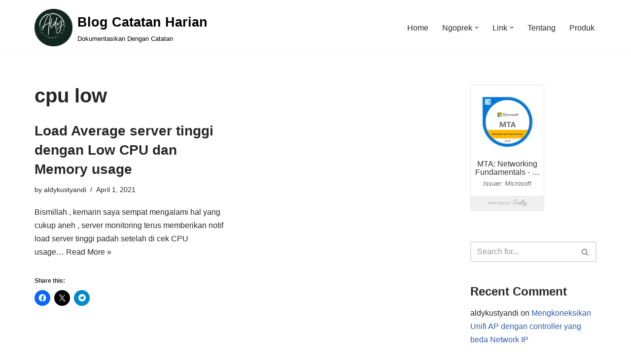

--- FILE ---
content_type: text/html; charset=UTF-8
request_url: https://aldykustyandi.com/tag/cpu-low/
body_size: 15801
content:
<!DOCTYPE html>
<html dir="ltr" lang="en-US" prefix="og: https://ogp.me/ns#">

<head>
	
	<meta charset="UTF-8">
	<meta name="viewport" content="width=device-width, initial-scale=1, minimum-scale=1">
	<link rel="profile" href="http://gmpg.org/xfn/11">
		<title>cpu low | Blog Catatan Harian</title>

		<!-- All in One SEO 4.9.3 - aioseo.com -->
	<meta name="robots" content="max-image-preview:large" />
	<meta name="google-site-verification" content="google7d8d5c0b28e4bb7b" />
	<meta name="msvalidate.01" content="60528817B49436C3E83FB671C8D8AD57" />
	<link rel="canonical" href="https://aldykustyandi.com/tag/cpu-low/" />
	<meta name="generator" content="All in One SEO (AIOSEO) 4.9.3" />
		<script type="application/ld+json" class="aioseo-schema">
			{"@context":"https:\/\/schema.org","@graph":[{"@type":"BreadcrumbList","@id":"https:\/\/aldykustyandi.com\/tag\/cpu-low\/#breadcrumblist","itemListElement":[{"@type":"ListItem","@id":"https:\/\/aldykustyandi.com#listItem","position":1,"name":"Home","item":"https:\/\/aldykustyandi.com","nextItem":{"@type":"ListItem","@id":"https:\/\/aldykustyandi.com\/tag\/cpu-low\/#listItem","name":"cpu low"}},{"@type":"ListItem","@id":"https:\/\/aldykustyandi.com\/tag\/cpu-low\/#listItem","position":2,"name":"cpu low","previousItem":{"@type":"ListItem","@id":"https:\/\/aldykustyandi.com#listItem","name":"Home"}}]},{"@type":"CollectionPage","@id":"https:\/\/aldykustyandi.com\/tag\/cpu-low\/#collectionpage","url":"https:\/\/aldykustyandi.com\/tag\/cpu-low\/","name":"cpu low | Blog Catatan Harian","inLanguage":"en-US","isPartOf":{"@id":"https:\/\/aldykustyandi.com\/#website"},"breadcrumb":{"@id":"https:\/\/aldykustyandi.com\/tag\/cpu-low\/#breadcrumblist"}},{"@type":"Organization","@id":"https:\/\/aldykustyandi.com\/#organization","name":"Blog Catatan Harian","description":"Dokumentasikan Dengan Catatan","url":"https:\/\/aldykustyandi.com\/"},{"@type":"WebSite","@id":"https:\/\/aldykustyandi.com\/#website","url":"https:\/\/aldykustyandi.com\/","name":"Blog Catatan Harian","description":"Dokumentasikan Dengan Catatan","inLanguage":"en-US","publisher":{"@id":"https:\/\/aldykustyandi.com\/#organization"}}]}
		</script>
		<!-- All in One SEO -->

<link rel='dns-prefetch' href='//secure.gravatar.com' />
<link rel='dns-prefetch' href='//stats.wp.com' />
<link rel='dns-prefetch' href='//v0.wordpress.com' />
<link rel='dns-prefetch' href='//www.googletagmanager.com' />
<link rel='dns-prefetch' href='//pagead2.googlesyndication.com' />
<link rel='preconnect' href='//i0.wp.com' />
<link rel='preconnect' href='//c0.wp.com' />
<link rel="alternate" type="application/rss+xml" title="Blog Catatan Harian &raquo; Feed" href="https://aldykustyandi.com/feed/" />
<link rel="alternate" type="application/rss+xml" title="Blog Catatan Harian &raquo; Comments Feed" href="https://aldykustyandi.com/comments/feed/" />
<link rel="alternate" type="application/rss+xml" title="Blog Catatan Harian &raquo; cpu low Tag Feed" href="https://aldykustyandi.com/tag/cpu-low/feed/" />
<style id='wp-img-auto-sizes-contain-inline-css'>
img:is([sizes=auto i],[sizes^="auto," i]){contain-intrinsic-size:3000px 1500px}
/*# sourceURL=wp-img-auto-sizes-contain-inline-css */
</style>
<style id='wp-emoji-styles-inline-css'>

	img.wp-smiley, img.emoji {
		display: inline !important;
		border: none !important;
		box-shadow: none !important;
		height: 1em !important;
		width: 1em !important;
		margin: 0 0.07em !important;
		vertical-align: -0.1em !important;
		background: none !important;
		padding: 0 !important;
	}
/*# sourceURL=wp-emoji-styles-inline-css */
</style>
<link rel='stylesheet' id='wp-block-library-css' href='https://c0.wp.com/c/6.9/wp-includes/css/dist/block-library/style.min.css' media='all' />
<style id='wp-block-paragraph-inline-css'>
.is-small-text{font-size:.875em}.is-regular-text{font-size:1em}.is-large-text{font-size:2.25em}.is-larger-text{font-size:3em}.has-drop-cap:not(:focus):first-letter{float:left;font-size:8.4em;font-style:normal;font-weight:100;line-height:.68;margin:.05em .1em 0 0;text-transform:uppercase}body.rtl .has-drop-cap:not(:focus):first-letter{float:none;margin-left:.1em}p.has-drop-cap.has-background{overflow:hidden}:root :where(p.has-background){padding:1.25em 2.375em}:where(p.has-text-color:not(.has-link-color)) a{color:inherit}p.has-text-align-left[style*="writing-mode:vertical-lr"],p.has-text-align-right[style*="writing-mode:vertical-rl"]{rotate:180deg}
/*# sourceURL=https://c0.wp.com/c/6.9/wp-includes/blocks/paragraph/style.min.css */
</style>
<style id='global-styles-inline-css'>
:root{--wp--preset--aspect-ratio--square: 1;--wp--preset--aspect-ratio--4-3: 4/3;--wp--preset--aspect-ratio--3-4: 3/4;--wp--preset--aspect-ratio--3-2: 3/2;--wp--preset--aspect-ratio--2-3: 2/3;--wp--preset--aspect-ratio--16-9: 16/9;--wp--preset--aspect-ratio--9-16: 9/16;--wp--preset--color--black: #000000;--wp--preset--color--cyan-bluish-gray: #abb8c3;--wp--preset--color--white: #ffffff;--wp--preset--color--pale-pink: #f78da7;--wp--preset--color--vivid-red: #cf2e2e;--wp--preset--color--luminous-vivid-orange: #ff6900;--wp--preset--color--luminous-vivid-amber: #fcb900;--wp--preset--color--light-green-cyan: #7bdcb5;--wp--preset--color--vivid-green-cyan: #00d084;--wp--preset--color--pale-cyan-blue: #8ed1fc;--wp--preset--color--vivid-cyan-blue: #0693e3;--wp--preset--color--vivid-purple: #9b51e0;--wp--preset--color--neve-link-color: var(--nv-primary-accent);--wp--preset--color--neve-link-hover-color: var(--nv-secondary-accent);--wp--preset--color--nv-site-bg: var(--nv-site-bg);--wp--preset--color--nv-light-bg: var(--nv-light-bg);--wp--preset--color--nv-dark-bg: var(--nv-dark-bg);--wp--preset--color--neve-text-color: var(--nv-text-color);--wp--preset--color--nv-text-dark-bg: var(--nv-text-dark-bg);--wp--preset--color--nv-c-1: var(--nv-c-1);--wp--preset--color--nv-c-2: var(--nv-c-2);--wp--preset--gradient--vivid-cyan-blue-to-vivid-purple: linear-gradient(135deg,rgb(6,147,227) 0%,rgb(155,81,224) 100%);--wp--preset--gradient--light-green-cyan-to-vivid-green-cyan: linear-gradient(135deg,rgb(122,220,180) 0%,rgb(0,208,130) 100%);--wp--preset--gradient--luminous-vivid-amber-to-luminous-vivid-orange: linear-gradient(135deg,rgb(252,185,0) 0%,rgb(255,105,0) 100%);--wp--preset--gradient--luminous-vivid-orange-to-vivid-red: linear-gradient(135deg,rgb(255,105,0) 0%,rgb(207,46,46) 100%);--wp--preset--gradient--very-light-gray-to-cyan-bluish-gray: linear-gradient(135deg,rgb(238,238,238) 0%,rgb(169,184,195) 100%);--wp--preset--gradient--cool-to-warm-spectrum: linear-gradient(135deg,rgb(74,234,220) 0%,rgb(151,120,209) 20%,rgb(207,42,186) 40%,rgb(238,44,130) 60%,rgb(251,105,98) 80%,rgb(254,248,76) 100%);--wp--preset--gradient--blush-light-purple: linear-gradient(135deg,rgb(255,206,236) 0%,rgb(152,150,240) 100%);--wp--preset--gradient--blush-bordeaux: linear-gradient(135deg,rgb(254,205,165) 0%,rgb(254,45,45) 50%,rgb(107,0,62) 100%);--wp--preset--gradient--luminous-dusk: linear-gradient(135deg,rgb(255,203,112) 0%,rgb(199,81,192) 50%,rgb(65,88,208) 100%);--wp--preset--gradient--pale-ocean: linear-gradient(135deg,rgb(255,245,203) 0%,rgb(182,227,212) 50%,rgb(51,167,181) 100%);--wp--preset--gradient--electric-grass: linear-gradient(135deg,rgb(202,248,128) 0%,rgb(113,206,126) 100%);--wp--preset--gradient--midnight: linear-gradient(135deg,rgb(2,3,129) 0%,rgb(40,116,252) 100%);--wp--preset--font-size--small: 13px;--wp--preset--font-size--medium: 20px;--wp--preset--font-size--large: 36px;--wp--preset--font-size--x-large: 42px;--wp--preset--spacing--20: 0.44rem;--wp--preset--spacing--30: 0.67rem;--wp--preset--spacing--40: 1rem;--wp--preset--spacing--50: 1.5rem;--wp--preset--spacing--60: 2.25rem;--wp--preset--spacing--70: 3.38rem;--wp--preset--spacing--80: 5.06rem;--wp--preset--shadow--natural: 6px 6px 9px rgba(0, 0, 0, 0.2);--wp--preset--shadow--deep: 12px 12px 50px rgba(0, 0, 0, 0.4);--wp--preset--shadow--sharp: 6px 6px 0px rgba(0, 0, 0, 0.2);--wp--preset--shadow--outlined: 6px 6px 0px -3px rgb(255, 255, 255), 6px 6px rgb(0, 0, 0);--wp--preset--shadow--crisp: 6px 6px 0px rgb(0, 0, 0);}:where(.is-layout-flex){gap: 0.5em;}:where(.is-layout-grid){gap: 0.5em;}body .is-layout-flex{display: flex;}.is-layout-flex{flex-wrap: wrap;align-items: center;}.is-layout-flex > :is(*, div){margin: 0;}body .is-layout-grid{display: grid;}.is-layout-grid > :is(*, div){margin: 0;}:where(.wp-block-columns.is-layout-flex){gap: 2em;}:where(.wp-block-columns.is-layout-grid){gap: 2em;}:where(.wp-block-post-template.is-layout-flex){gap: 1.25em;}:where(.wp-block-post-template.is-layout-grid){gap: 1.25em;}.has-black-color{color: var(--wp--preset--color--black) !important;}.has-cyan-bluish-gray-color{color: var(--wp--preset--color--cyan-bluish-gray) !important;}.has-white-color{color: var(--wp--preset--color--white) !important;}.has-pale-pink-color{color: var(--wp--preset--color--pale-pink) !important;}.has-vivid-red-color{color: var(--wp--preset--color--vivid-red) !important;}.has-luminous-vivid-orange-color{color: var(--wp--preset--color--luminous-vivid-orange) !important;}.has-luminous-vivid-amber-color{color: var(--wp--preset--color--luminous-vivid-amber) !important;}.has-light-green-cyan-color{color: var(--wp--preset--color--light-green-cyan) !important;}.has-vivid-green-cyan-color{color: var(--wp--preset--color--vivid-green-cyan) !important;}.has-pale-cyan-blue-color{color: var(--wp--preset--color--pale-cyan-blue) !important;}.has-vivid-cyan-blue-color{color: var(--wp--preset--color--vivid-cyan-blue) !important;}.has-vivid-purple-color{color: var(--wp--preset--color--vivid-purple) !important;}.has-neve-link-color-color{color: var(--wp--preset--color--neve-link-color) !important;}.has-neve-link-hover-color-color{color: var(--wp--preset--color--neve-link-hover-color) !important;}.has-nv-site-bg-color{color: var(--wp--preset--color--nv-site-bg) !important;}.has-nv-light-bg-color{color: var(--wp--preset--color--nv-light-bg) !important;}.has-nv-dark-bg-color{color: var(--wp--preset--color--nv-dark-bg) !important;}.has-neve-text-color-color{color: var(--wp--preset--color--neve-text-color) !important;}.has-nv-text-dark-bg-color{color: var(--wp--preset--color--nv-text-dark-bg) !important;}.has-nv-c-1-color{color: var(--wp--preset--color--nv-c-1) !important;}.has-nv-c-2-color{color: var(--wp--preset--color--nv-c-2) !important;}.has-black-background-color{background-color: var(--wp--preset--color--black) !important;}.has-cyan-bluish-gray-background-color{background-color: var(--wp--preset--color--cyan-bluish-gray) !important;}.has-white-background-color{background-color: var(--wp--preset--color--white) !important;}.has-pale-pink-background-color{background-color: var(--wp--preset--color--pale-pink) !important;}.has-vivid-red-background-color{background-color: var(--wp--preset--color--vivid-red) !important;}.has-luminous-vivid-orange-background-color{background-color: var(--wp--preset--color--luminous-vivid-orange) !important;}.has-luminous-vivid-amber-background-color{background-color: var(--wp--preset--color--luminous-vivid-amber) !important;}.has-light-green-cyan-background-color{background-color: var(--wp--preset--color--light-green-cyan) !important;}.has-vivid-green-cyan-background-color{background-color: var(--wp--preset--color--vivid-green-cyan) !important;}.has-pale-cyan-blue-background-color{background-color: var(--wp--preset--color--pale-cyan-blue) !important;}.has-vivid-cyan-blue-background-color{background-color: var(--wp--preset--color--vivid-cyan-blue) !important;}.has-vivid-purple-background-color{background-color: var(--wp--preset--color--vivid-purple) !important;}.has-neve-link-color-background-color{background-color: var(--wp--preset--color--neve-link-color) !important;}.has-neve-link-hover-color-background-color{background-color: var(--wp--preset--color--neve-link-hover-color) !important;}.has-nv-site-bg-background-color{background-color: var(--wp--preset--color--nv-site-bg) !important;}.has-nv-light-bg-background-color{background-color: var(--wp--preset--color--nv-light-bg) !important;}.has-nv-dark-bg-background-color{background-color: var(--wp--preset--color--nv-dark-bg) !important;}.has-neve-text-color-background-color{background-color: var(--wp--preset--color--neve-text-color) !important;}.has-nv-text-dark-bg-background-color{background-color: var(--wp--preset--color--nv-text-dark-bg) !important;}.has-nv-c-1-background-color{background-color: var(--wp--preset--color--nv-c-1) !important;}.has-nv-c-2-background-color{background-color: var(--wp--preset--color--nv-c-2) !important;}.has-black-border-color{border-color: var(--wp--preset--color--black) !important;}.has-cyan-bluish-gray-border-color{border-color: var(--wp--preset--color--cyan-bluish-gray) !important;}.has-white-border-color{border-color: var(--wp--preset--color--white) !important;}.has-pale-pink-border-color{border-color: var(--wp--preset--color--pale-pink) !important;}.has-vivid-red-border-color{border-color: var(--wp--preset--color--vivid-red) !important;}.has-luminous-vivid-orange-border-color{border-color: var(--wp--preset--color--luminous-vivid-orange) !important;}.has-luminous-vivid-amber-border-color{border-color: var(--wp--preset--color--luminous-vivid-amber) !important;}.has-light-green-cyan-border-color{border-color: var(--wp--preset--color--light-green-cyan) !important;}.has-vivid-green-cyan-border-color{border-color: var(--wp--preset--color--vivid-green-cyan) !important;}.has-pale-cyan-blue-border-color{border-color: var(--wp--preset--color--pale-cyan-blue) !important;}.has-vivid-cyan-blue-border-color{border-color: var(--wp--preset--color--vivid-cyan-blue) !important;}.has-vivid-purple-border-color{border-color: var(--wp--preset--color--vivid-purple) !important;}.has-neve-link-color-border-color{border-color: var(--wp--preset--color--neve-link-color) !important;}.has-neve-link-hover-color-border-color{border-color: var(--wp--preset--color--neve-link-hover-color) !important;}.has-nv-site-bg-border-color{border-color: var(--wp--preset--color--nv-site-bg) !important;}.has-nv-light-bg-border-color{border-color: var(--wp--preset--color--nv-light-bg) !important;}.has-nv-dark-bg-border-color{border-color: var(--wp--preset--color--nv-dark-bg) !important;}.has-neve-text-color-border-color{border-color: var(--wp--preset--color--neve-text-color) !important;}.has-nv-text-dark-bg-border-color{border-color: var(--wp--preset--color--nv-text-dark-bg) !important;}.has-nv-c-1-border-color{border-color: var(--wp--preset--color--nv-c-1) !important;}.has-nv-c-2-border-color{border-color: var(--wp--preset--color--nv-c-2) !important;}.has-vivid-cyan-blue-to-vivid-purple-gradient-background{background: var(--wp--preset--gradient--vivid-cyan-blue-to-vivid-purple) !important;}.has-light-green-cyan-to-vivid-green-cyan-gradient-background{background: var(--wp--preset--gradient--light-green-cyan-to-vivid-green-cyan) !important;}.has-luminous-vivid-amber-to-luminous-vivid-orange-gradient-background{background: var(--wp--preset--gradient--luminous-vivid-amber-to-luminous-vivid-orange) !important;}.has-luminous-vivid-orange-to-vivid-red-gradient-background{background: var(--wp--preset--gradient--luminous-vivid-orange-to-vivid-red) !important;}.has-very-light-gray-to-cyan-bluish-gray-gradient-background{background: var(--wp--preset--gradient--very-light-gray-to-cyan-bluish-gray) !important;}.has-cool-to-warm-spectrum-gradient-background{background: var(--wp--preset--gradient--cool-to-warm-spectrum) !important;}.has-blush-light-purple-gradient-background{background: var(--wp--preset--gradient--blush-light-purple) !important;}.has-blush-bordeaux-gradient-background{background: var(--wp--preset--gradient--blush-bordeaux) !important;}.has-luminous-dusk-gradient-background{background: var(--wp--preset--gradient--luminous-dusk) !important;}.has-pale-ocean-gradient-background{background: var(--wp--preset--gradient--pale-ocean) !important;}.has-electric-grass-gradient-background{background: var(--wp--preset--gradient--electric-grass) !important;}.has-midnight-gradient-background{background: var(--wp--preset--gradient--midnight) !important;}.has-small-font-size{font-size: var(--wp--preset--font-size--small) !important;}.has-medium-font-size{font-size: var(--wp--preset--font-size--medium) !important;}.has-large-font-size{font-size: var(--wp--preset--font-size--large) !important;}.has-x-large-font-size{font-size: var(--wp--preset--font-size--x-large) !important;}
/*# sourceURL=global-styles-inline-css */
</style>

<style id='classic-theme-styles-inline-css'>
/*! This file is auto-generated */
.wp-block-button__link{color:#fff;background-color:#32373c;border-radius:9999px;box-shadow:none;text-decoration:none;padding:calc(.667em + 2px) calc(1.333em + 2px);font-size:1.125em}.wp-block-file__button{background:#32373c;color:#fff;text-decoration:none}
/*# sourceURL=/wp-includes/css/classic-themes.min.css */
</style>
<link rel='stylesheet' id='neve-style-css' href='https://aldykustyandi.com/wp-content/themes/neve/style-main-new.min.css?ver=4.2.2' media='all' />
<style id='neve-style-inline-css'>
.is-menu-sidebar .header-menu-sidebar { visibility: visible; }.is-menu-sidebar.menu_sidebar_slide_left .header-menu-sidebar { transform: translate3d(0, 0, 0); left: 0; }.is-menu-sidebar.menu_sidebar_slide_right .header-menu-sidebar { transform: translate3d(0, 0, 0); right: 0; }.is-menu-sidebar.menu_sidebar_pull_right .header-menu-sidebar, .is-menu-sidebar.menu_sidebar_pull_left .header-menu-sidebar { transform: translateX(0); }.is-menu-sidebar.menu_sidebar_dropdown .header-menu-sidebar { height: auto; }.is-menu-sidebar.menu_sidebar_dropdown .header-menu-sidebar-inner { max-height: 400px; padding: 20px 0; }.is-menu-sidebar.menu_sidebar_full_canvas .header-menu-sidebar { opacity: 1; }.header-menu-sidebar .menu-item-nav-search:not(.floating) { pointer-events: none; }.header-menu-sidebar .menu-item-nav-search .is-menu-sidebar { pointer-events: unset; }@media screen and (max-width: 960px) { .builder-item.cr .item--inner { --textalign: center; --justify: center; } }
.nv-meta-list li.meta:not(:last-child):after { content:"/" }.nv-meta-list .no-mobile{
			display:none;
		}.nv-meta-list li.last::after{
			content: ""!important;
		}@media (min-width: 769px) {
			.nv-meta-list .no-mobile {
				display: inline-block;
			}
			.nv-meta-list li.last:not(:last-child)::after {
		 		content: "/" !important;
			}
		}
 :root{ --container: 748px;--postwidth:100%; --primarybtnbg: var(--nv-primary-accent); --primarybtnhoverbg: var(--nv-primary-accent); --primarybtncolor: #fff; --secondarybtncolor: var(--nv-primary-accent); --primarybtnhovercolor: #fff; --secondarybtnhovercolor: var(--nv-primary-accent);--primarybtnborderradius:3px;--secondarybtnborderradius:3px;--secondarybtnborderwidth:3px;--btnpadding:13px 15px;--primarybtnpadding:13px 15px;--secondarybtnpadding:calc(13px - 3px) calc(15px - 3px); --bodyfontfamily: Arial,Helvetica,sans-serif; --bodyfontsize: 15px; --bodylineheight: 1.6; --bodyletterspacing: 0px; --bodyfontweight: 400; --h1fontsize: 36px; --h1fontweight: 700; --h1lineheight: 1.2; --h1letterspacing: 0px; --h1texttransform: none; --h2fontsize: 28px; --h2fontweight: 700; --h2lineheight: 1.3; --h2letterspacing: 0px; --h2texttransform: none; --h3fontsize: 24px; --h3fontweight: 700; --h3lineheight: 1.4; --h3letterspacing: 0px; --h3texttransform: none; --h4fontsize: 20px; --h4fontweight: 700; --h4lineheight: 1.6; --h4letterspacing: 0px; --h4texttransform: none; --h5fontsize: 16px; --h5fontweight: 700; --h5lineheight: 1.6; --h5letterspacing: 0px; --h5texttransform: none; --h6fontsize: 14px; --h6fontweight: 700; --h6lineheight: 1.6; --h6letterspacing: 0px; --h6texttransform: none;--formfieldborderwidth:2px;--formfieldborderradius:3px; --formfieldbgcolor: var(--nv-site-bg); --formfieldbordercolor: #dddddd; --formfieldcolor: var(--nv-text-color);--formfieldpadding:10px 12px; } .nv-index-posts{ --borderradius:0px; } .single-post-container .alignfull > [class*="__inner-container"], .single-post-container .alignwide > [class*="__inner-container"]{ max-width:718px } .nv-meta-list{ --avatarsize: 20px; } .single .nv-meta-list{ --avatarsize: 20px; } .nv-is-boxed.nv-comments-wrap{ --padding:20px; } .nv-is-boxed.comment-respond{ --padding:20px; } .single:not(.single-product), .page{ --c-vspace:0 0 0 0;; } .scroll-to-top{ --color: var(--nv-text-dark-bg);--padding:8px 10px; --borderradius: 3px; --bgcolor: var(--nv-primary-accent); --hovercolor: var(--nv-text-dark-bg); --hoverbgcolor: var(--nv-primary-accent);--size:16px; } .global-styled{ --bgcolor: var(--nv-site-bg); } .header-top{ --rowbcolor: var(--nv-light-bg); --color: var(--nv-text-color); --bgcolor: var(--nv-site-bg); } .header-main{ --rowbcolor: var(--nv-light-bg); --color: var(--nv-text-color); --bgcolor: var(--nv-site-bg); } .header-bottom{ --rowbcolor: var(--nv-light-bg); --color: var(--nv-text-color); --bgcolor: var(--nv-site-bg); } .header-menu-sidebar-bg{ --justify: flex-start; --textalign: left;--flexg: 1;--wrapdropdownwidth: auto; --color: var(--nv-text-color); --bgcolor: var(--nv-site-bg); } .header-menu-sidebar{ width: 360px; } .builder-item--logo{ --maxwidth: 120px; --color: #000000; --fs: 24px;--padding:10px 0;--margin:0; --textalign: left;--justify: flex-start; } .builder-item--nav-icon,.header-menu-sidebar .close-sidebar-panel .navbar-toggle{ --borderradius:0; } .builder-item--nav-icon{ --label-margin:0 5px 0 0;;--padding:10px 15px;--margin:0; } .builder-item--primary-menu{ --hovercolor: var(--nv-secondary-accent); --hovertextcolor: var(--nv-text-color); --activecolor: var(--nv-primary-accent); --spacing: 20px; --height: 25px;--padding:0;--margin:0; --fontsize: 1em; --lineheight: 1.6; --letterspacing: 0px; --fontweight: 500; --texttransform: none; --iconsize: 1em; } .hfg-is-group.has-primary-menu .inherit-ff{ --inheritedfw: 500; } .footer-top-inner .row{ grid-template-columns:1fr 1fr 1fr; --valign: flex-start; } .footer-top{ --rowbcolor: var(--nv-light-bg); --color: var(--nv-text-color); --bgcolor: var(--nv-site-bg); } .footer-main-inner .row{ grid-template-columns:1fr 1fr 1fr; --valign: flex-start; } .footer-main{ --rowbcolor: var(--nv-light-bg); --color: var(--nv-text-color); --bgcolor: var(--nv-site-bg); } .footer-bottom-inner .row{ grid-template-columns:1fr 1fr 1fr; --valign: flex-start; } .footer-bottom{ --rowbcolor: var(--nv-light-bg); --color: var(--nv-text-dark-bg); --bgcolor: var(--nv-dark-bg); } @media(min-width: 576px){ :root{ --container: 992px;--postwidth:50%;--btnpadding:13px 15px;--primarybtnpadding:13px 15px;--secondarybtnpadding:calc(13px - 3px) calc(15px - 3px); --bodyfontsize: 16px; --bodylineheight: 1.6; --bodyletterspacing: 0px; --h1fontsize: 38px; --h1lineheight: 1.2; --h1letterspacing: 0px; --h2fontsize: 30px; --h2lineheight: 1.2; --h2letterspacing: 0px; --h3fontsize: 26px; --h3lineheight: 1.4; --h3letterspacing: 0px; --h4fontsize: 22px; --h4lineheight: 1.5; --h4letterspacing: 0px; --h5fontsize: 18px; --h5lineheight: 1.6; --h5letterspacing: 0px; --h6fontsize: 14px; --h6lineheight: 1.6; --h6letterspacing: 0px; } .single-post-container .alignfull > [class*="__inner-container"], .single-post-container .alignwide > [class*="__inner-container"]{ max-width:962px } .nv-meta-list{ --avatarsize: 20px; } .single .nv-meta-list{ --avatarsize: 20px; } .nv-is-boxed.nv-comments-wrap{ --padding:30px; } .nv-is-boxed.comment-respond{ --padding:30px; } .single:not(.single-product), .page{ --c-vspace:0 0 0 0;; } .scroll-to-top{ --padding:8px 10px;--size:16px; } .header-menu-sidebar-bg{ --justify: flex-start; --textalign: left;--flexg: 1;--wrapdropdownwidth: auto; } .header-menu-sidebar{ width: 360px; } .builder-item--logo{ --maxwidth: 120px; --fs: 24px;--padding:10px 0;--margin:0; --textalign: left;--justify: flex-start; } .builder-item--nav-icon{ --label-margin:0 5px 0 0;;--padding:10px 15px;--margin:0; } .builder-item--primary-menu{ --spacing: 20px; --height: 25px;--padding:0;--margin:0; --fontsize: 1em; --lineheight: 1.6; --letterspacing: 0px; --iconsize: 1em; } }@media(min-width: 960px){ :root{ --container: 1170px;--postwidth:50%;--btnpadding:13px 15px;--primarybtnpadding:13px 15px;--secondarybtnpadding:calc(13px - 3px) calc(15px - 3px); --bodyfontsize: 16px; --bodylineheight: 1.7; --bodyletterspacing: 0px; --h1fontsize: 40px; --h1lineheight: 1.1; --h1letterspacing: 0px; --h2fontsize: 32px; --h2lineheight: 1.2; --h2letterspacing: 0px; --h3fontsize: 28px; --h3lineheight: 1.4; --h3letterspacing: 0px; --h4fontsize: 24px; --h4lineheight: 1.5; --h4letterspacing: 0px; --h5fontsize: 20px; --h5lineheight: 1.6; --h5letterspacing: 0px; --h6fontsize: 16px; --h6lineheight: 1.6; --h6letterspacing: 0px; } body:not(.single):not(.archive):not(.blog):not(.search):not(.error404) .neve-main > .container .col, body.post-type-archive-course .neve-main > .container .col, body.post-type-archive-llms_membership .neve-main > .container .col{ max-width: 100%; } body:not(.single):not(.archive):not(.blog):not(.search):not(.error404) .nv-sidebar-wrap, body.post-type-archive-course .nv-sidebar-wrap, body.post-type-archive-llms_membership .nv-sidebar-wrap{ max-width: 0%; } .neve-main > .archive-container .nv-index-posts.col{ max-width: 73%; } .neve-main > .archive-container .nv-sidebar-wrap{ max-width: 27%; } .neve-main > .single-post-container .nv-single-post-wrap.col{ max-width: 70%; } .single-post-container .alignfull > [class*="__inner-container"], .single-post-container .alignwide > [class*="__inner-container"]{ max-width:789px } .container-fluid.single-post-container .alignfull > [class*="__inner-container"], .container-fluid.single-post-container .alignwide > [class*="__inner-container"]{ max-width:calc(70% + 15px) } .neve-main > .single-post-container .nv-sidebar-wrap{ max-width: 30%; } .nv-meta-list{ --avatarsize: 20px; } .single .nv-meta-list{ --avatarsize: 20px; } .nv-is-boxed.nv-comments-wrap{ --padding:40px; } .nv-is-boxed.comment-respond{ --padding:40px; } .single:not(.single-product), .page{ --c-vspace:0 0 0 0;; } .scroll-to-top{ --padding:8px 10px;--size:16px; } .header-menu-sidebar-bg{ --justify: flex-start; --textalign: left;--flexg: 1;--wrapdropdownwidth: auto; } .header-menu-sidebar{ width: 360px; } .builder-item--logo{ --maxwidth: 77px; --fs: 27px;--padding:10px 0;--margin:0; --textalign: left;--justify: flex-start; } .builder-item--nav-icon{ --label-margin:0 5px 0 0;;--padding:10px 15px;--margin:0; } .builder-item--primary-menu{ --spacing: 20px; --height: 25px;--padding:0;--margin:0; --fontsize: 1em; --lineheight: 1.6; --letterspacing: 0px; --iconsize: 1em; } }.scroll-to-top {right: 20px; border: none; position: fixed; bottom: 30px; display: none; opacity: 0; visibility: hidden; transition: opacity 0.3s ease-in-out, visibility 0.3s ease-in-out; align-items: center; justify-content: center; z-index: 999; } @supports (-webkit-overflow-scrolling: touch) { .scroll-to-top { bottom: 74px; } } .scroll-to-top.image { background-position: center; } .scroll-to-top .scroll-to-top-image { width: 100%; height: 100%; } .scroll-to-top .scroll-to-top-label { margin: 0; padding: 5px; } .scroll-to-top:hover { text-decoration: none; } .scroll-to-top.scroll-to-top-left {left: 20px; right: unset;} .scroll-to-top.scroll-show-mobile { display: flex; } @media (min-width: 960px) { .scroll-to-top { display: flex; } }.scroll-to-top { color: var(--color); padding: var(--padding); border-radius: var(--borderradius); background: var(--bgcolor); } .scroll-to-top:hover, .scroll-to-top:focus { color: var(--hovercolor); background: var(--hoverbgcolor); } .scroll-to-top-icon, .scroll-to-top.image .scroll-to-top-image { width: var(--size); height: var(--size); } .scroll-to-top-image { background-image: var(--bgimage); background-size: cover; }:root{--nv-primary-accent:#2f5aae;--nv-secondary-accent:#2f5aae;--nv-site-bg:#ffffff;--nv-light-bg:#f4f5f7;--nv-dark-bg:#121212;--nv-text-color:#272626;--nv-text-dark-bg:#ffffff;--nv-c-1:#9463ae;--nv-c-2:#be574b;--nv-fallback-ff:Arial, Helvetica, sans-serif;}
/*# sourceURL=neve-style-inline-css */
</style>
<link rel='stylesheet' id='sharedaddy-css' href='https://c0.wp.com/p/jetpack/15.4/modules/sharedaddy/sharing.css' media='all' />
<link rel='stylesheet' id='social-logos-css' href='https://c0.wp.com/p/jetpack/15.4/_inc/social-logos/social-logos.min.css' media='all' />
        <style>
            .eaa-clean {
                padding: 0 !important;
                border: none !important;
            }

            .eaa-ad.alignleft {
                margin-right: 10px;
            }

            .eaa-ad.alignright {
                margin-left: 10px;
            }
            .eaa-ad.debug{
                background:peachpuff;
                border:solid 2px #FF0000;
                box-sizing: border-box;
            }

        </style>


		<link rel="https://api.w.org/" href="https://aldykustyandi.com/wp-json/" /><link rel="alternate" title="JSON" type="application/json" href="https://aldykustyandi.com/wp-json/wp/v2/tags/56" /><link rel="EditURI" type="application/rsd+xml" title="RSD" href="https://aldykustyandi.com/xmlrpc.php?rsd" />
<meta name="generator" content="WordPress 6.9" />
<meta name="generator" content="Site Kit by Google 1.170.0" />	<style>img#wpstats{display:none}</style>
		
<!-- Google AdSense meta tags added by Site Kit -->
<meta name="google-adsense-platform-account" content="ca-host-pub-2644536267352236">
<meta name="google-adsense-platform-domain" content="sitekit.withgoogle.com">
<!-- End Google AdSense meta tags added by Site Kit -->
<style>.recentcomments a{display:inline !important;padding:0 !important;margin:0 !important;}</style>
<!-- Google AdSense snippet added by Site Kit -->
<script async src="https://pagead2.googlesyndication.com/pagead/js/adsbygoogle.js?client=ca-pub-9834030568713822&amp;host=ca-host-pub-2644536267352236" crossorigin="anonymous"></script>

<!-- End Google AdSense snippet added by Site Kit -->
<link rel="icon" href="https://i0.wp.com/aldykustyandi.com/wp-content/uploads/2025/02/Aldy.png?fit=32%2C32&#038;ssl=1" sizes="32x32" />
<link rel="icon" href="https://i0.wp.com/aldykustyandi.com/wp-content/uploads/2025/02/Aldy.png?fit=192%2C192&#038;ssl=1" sizes="192x192" />
<link rel="apple-touch-icon" href="https://i0.wp.com/aldykustyandi.com/wp-content/uploads/2025/02/Aldy.png?fit=180%2C180&#038;ssl=1" />
<meta name="msapplication-TileImage" content="https://i0.wp.com/aldykustyandi.com/wp-content/uploads/2025/02/Aldy.png?fit=270%2C270&#038;ssl=1" />

	<link rel='stylesheet' id='neve-mega-menu-css' href='https://aldykustyandi.com/wp-content/themes/neve/assets/css/mega-menu.min.css?ver=4.2.2' media='all' />
</head>

<body  class="archive tag tag-cpu-low tag-56 wp-theme-neve  nv-blog-grid nv-sidebar-right menu_sidebar_slide_left" id="neve_body"  >
<div class="wrapper">
	
	<header class="header"  >
		<a class="neve-skip-link show-on-focus" href="#content" >
			Skip to content		</a>
		<div id="header-grid"  class="hfg_header site-header">
	
<nav class="header--row header-main hide-on-mobile hide-on-tablet layout-full-contained nv-navbar header--row"
	data-row-id="main" data-show-on="desktop">

	<div
		class="header--row-inner header-main-inner">
		<div class="container">
			<div
				class="row row--wrapper"
				data-section="hfg_header_layout_main" >
				<div class="hfg-slot left"><div class="builder-item desktop-left"><div class="item--inner builder-item--logo"
		data-section="title_tagline"
		data-item-id="logo">
	
<div class="site-logo">
	<a class="brand" href="https://aldykustyandi.com/" aria-label="Blog Catatan Harian Dokumentasikan Dengan Catatan" rel="home"><div class="title-with-logo"><img width="375" height="371" src="https://i0.wp.com/aldykustyandi.com/wp-content/uploads/2025/02/Aldy-1.png?fit=375%2C371&amp;ssl=1" class="neve-site-logo skip-lazy" alt="" data-variant="logo" decoding="async" fetchpriority="high" srcset="https://i0.wp.com/aldykustyandi.com/wp-content/uploads/2025/02/Aldy-1.png?w=375&amp;ssl=1 375w, https://i0.wp.com/aldykustyandi.com/wp-content/uploads/2025/02/Aldy-1.png?resize=300%2C297&amp;ssl=1 300w" sizes="(max-width: 375px) 100vw, 375px" /><div class="nv-title-tagline-wrap"><p class="site-title">Blog Catatan Harian</p><small>Dokumentasikan Dengan Catatan</small></div></div></a></div>
	</div>

</div></div><div class="hfg-slot right"><div class="builder-item has-nav"><div class="item--inner builder-item--primary-menu has_menu"
		data-section="header_menu_primary"
		data-item-id="primary-menu">
	<div class="nv-nav-wrap">
	<div role="navigation" class="nav-menu-primary"
			aria-label="Primary Menu">

		<ul id="nv-primary-navigation-main" class="primary-menu-ul nav-ul menu-desktop"><li id="menu-item-15" class="menu-item menu-item-type-taxonomy menu-item-object-category menu-item-15"><div class="wrap"><a href="https://aldykustyandi.com/category/home/">Home</a></div></li>
<li id="menu-item-33" class="menu-item menu-item-type-taxonomy menu-item-object-category menu-item-has-children menu-item-33"><div class="wrap"><a href="https://aldykustyandi.com/category/ngoprek/"><span class="menu-item-title-wrap dd-title">Ngoprek</span></a><div role="button" aria-pressed="false" aria-label="Open Submenu" tabindex="0" class="caret-wrap caret 2" style="margin-left:5px;"><span class="caret"><svg fill="currentColor" aria-label="Dropdown" xmlns="http://www.w3.org/2000/svg" viewBox="0 0 448 512"><path d="M207.029 381.476L12.686 187.132c-9.373-9.373-9.373-24.569 0-33.941l22.667-22.667c9.357-9.357 24.522-9.375 33.901-.04L224 284.505l154.745-154.021c9.379-9.335 24.544-9.317 33.901.04l22.667 22.667c9.373 9.373 9.373 24.569 0 33.941L240.971 381.476c-9.373 9.372-24.569 9.372-33.942 0z"/></svg></span></div></div>
<ul class="sub-menu">
	<li id="menu-item-16" class="menu-item menu-item-type-taxonomy menu-item-object-category menu-item-16"><div class="wrap"><a href="https://aldykustyandi.com/category/mikrotik/">Mikrotik</a></div></li>
	<li id="menu-item-31" class="menu-item menu-item-type-taxonomy menu-item-object-category menu-item-31"><div class="wrap"><a href="https://aldykustyandi.com/category/linux/">Linux</a></div></li>
	<li id="menu-item-34" class="menu-item menu-item-type-taxonomy menu-item-object-category menu-item-34"><div class="wrap"><a href="https://aldykustyandi.com/category/harian/">Harian</a></div></li>
	<li id="menu-item-586" class="menu-item menu-item-type-taxonomy menu-item-object-category menu-item-586"><div class="wrap"><a href="https://aldykustyandi.com/category/ngoprek/problem-solving/">Problem Solving</a></div></li>
</ul>
</li>
<li id="menu-item-30" class="menu-item menu-item-type-taxonomy menu-item-object-category menu-item-has-children menu-item-30"><div class="wrap"><a href="https://aldykustyandi.com/category/link/"><span class="menu-item-title-wrap dd-title">Link</span></a><div role="button" aria-pressed="false" aria-label="Open Submenu" tabindex="0" class="caret-wrap caret 7" style="margin-left:5px;"><span class="caret"><svg fill="currentColor" aria-label="Dropdown" xmlns="http://www.w3.org/2000/svg" viewBox="0 0 448 512"><path d="M207.029 381.476L12.686 187.132c-9.373-9.373-9.373-24.569 0-33.941l22.667-22.667c9.357-9.357 24.522-9.375 33.901-.04L224 284.505l154.745-154.021c9.379-9.335 24.544-9.317 33.901.04l22.667 22.667c9.373 9.373 9.373 24.569 0 33.941L240.971 381.476c-9.373 9.372-24.569 9.372-33.942 0z"/></svg></span></div></div>
<ul class="sub-menu">
	<li id="menu-item-317" class="menu-item menu-item-type-taxonomy menu-item-object-category menu-item-317"><div class="wrap"><a href="https://aldykustyandi.com/category/link/kisah/">Kisah &#8211; kisah</a></div></li>
	<li id="menu-item-487" class="menu-item menu-item-type-taxonomy menu-item-object-category menu-item-487"><div class="wrap"><a href="https://aldykustyandi.com/category/link/kajian/">Kajian</a></div></li>
</ul>
</li>
<li id="menu-item-336" class="menu-item menu-item-type-custom menu-item-object-custom menu-item-336"><div class="wrap"><a href="https://aldykustyandi.com/home/">Tentang</a></div></li>
<li id="menu-item-1019" class="menu-item menu-item-type-custom menu-item-object-custom menu-item-1019"><div class="wrap"><a href="https://cloud.assyifa.net/">Produk</a></div></li>
</ul>	</div>
</div>

	</div>

</div></div>							</div>
		</div>
	</div>
</nav>


<nav class="header--row header-main hide-on-desktop layout-full-contained nv-navbar header--row"
	data-row-id="main" data-show-on="mobile">

	<div
		class="header--row-inner header-main-inner">
		<div class="container">
			<div
				class="row row--wrapper"
				data-section="hfg_header_layout_main" >
				<div class="hfg-slot left"><div class="builder-item tablet-left mobile-left"><div class="item--inner builder-item--logo"
		data-section="title_tagline"
		data-item-id="logo">
	
<div class="site-logo">
	<a class="brand" href="https://aldykustyandi.com/" aria-label="Blog Catatan Harian Dokumentasikan Dengan Catatan" rel="home"><div class="title-with-logo"><img width="375" height="371" src="https://i0.wp.com/aldykustyandi.com/wp-content/uploads/2025/02/Aldy-1.png?fit=375%2C371&amp;ssl=1" class="neve-site-logo skip-lazy" alt="" data-variant="logo" decoding="async" srcset="https://i0.wp.com/aldykustyandi.com/wp-content/uploads/2025/02/Aldy-1.png?w=375&amp;ssl=1 375w, https://i0.wp.com/aldykustyandi.com/wp-content/uploads/2025/02/Aldy-1.png?resize=300%2C297&amp;ssl=1 300w" sizes="(max-width: 375px) 100vw, 375px" /><div class="nv-title-tagline-wrap"><p class="site-title">Blog Catatan Harian</p><small>Dokumentasikan Dengan Catatan</small></div></div></a></div>
	</div>

</div></div><div class="hfg-slot right"><div class="builder-item tablet-left mobile-left"><div class="item--inner builder-item--nav-icon"
		data-section="header_menu_icon"
		data-item-id="nav-icon">
	<div class="menu-mobile-toggle item-button navbar-toggle-wrapper">
	<button type="button" class=" navbar-toggle"
			value="Navigation Menu"
					aria-label="Navigation Menu "
			aria-expanded="false" onclick="if('undefined' !== typeof toggleAriaClick ) { toggleAriaClick() }">
					<span class="bars">
				<span class="icon-bar"></span>
				<span class="icon-bar"></span>
				<span class="icon-bar"></span>
			</span>
					<span class="screen-reader-text">Navigation Menu</span>
	</button>
</div> <!--.navbar-toggle-wrapper-->


	</div>

</div></div>							</div>
		</div>
	</div>
</nav>

<div
		id="header-menu-sidebar" class="header-menu-sidebar tcb menu-sidebar-panel slide_left hfg-pe"
		data-row-id="sidebar">
	<div id="header-menu-sidebar-bg" class="header-menu-sidebar-bg">
				<div class="close-sidebar-panel navbar-toggle-wrapper">
			<button type="button" class="hamburger is-active  navbar-toggle active" 					value="Navigation Menu"
					aria-label="Navigation Menu "
					aria-expanded="false" onclick="if('undefined' !== typeof toggleAriaClick ) { toggleAriaClick() }">
								<span class="bars">
						<span class="icon-bar"></span>
						<span class="icon-bar"></span>
						<span class="icon-bar"></span>
					</span>
								<span class="screen-reader-text">
			Navigation Menu					</span>
			</button>
		</div>
					<div id="header-menu-sidebar-inner" class="header-menu-sidebar-inner tcb ">
						<div class="builder-item has-nav"><div class="item--inner builder-item--primary-menu has_menu"
		data-section="header_menu_primary"
		data-item-id="primary-menu">
	<div class="nv-nav-wrap">
	<div role="navigation" class="nav-menu-primary"
			aria-label="Primary Menu">

		<ul id="nv-primary-navigation-sidebar" class="primary-menu-ul nav-ul menu-mobile"><li class="menu-item menu-item-type-taxonomy menu-item-object-category menu-item-15"><div class="wrap"><a href="https://aldykustyandi.com/category/home/">Home</a></div></li>
<li class="menu-item menu-item-type-taxonomy menu-item-object-category menu-item-has-children menu-item-33"><div class="wrap"><a href="https://aldykustyandi.com/category/ngoprek/"><span class="menu-item-title-wrap dd-title">Ngoprek</span></a><button tabindex="0" type="button" class="caret-wrap navbar-toggle 2 " style="margin-left:5px;"  aria-label="Toggle Ngoprek"><span class="caret"><svg fill="currentColor" aria-label="Dropdown" xmlns="http://www.w3.org/2000/svg" viewBox="0 0 448 512"><path d="M207.029 381.476L12.686 187.132c-9.373-9.373-9.373-24.569 0-33.941l22.667-22.667c9.357-9.357 24.522-9.375 33.901-.04L224 284.505l154.745-154.021c9.379-9.335 24.544-9.317 33.901.04l22.667 22.667c9.373 9.373 9.373 24.569 0 33.941L240.971 381.476c-9.373 9.372-24.569 9.372-33.942 0z"/></svg></span></button></div>
<ul class="sub-menu">
	<li class="menu-item menu-item-type-taxonomy menu-item-object-category menu-item-16"><div class="wrap"><a href="https://aldykustyandi.com/category/mikrotik/">Mikrotik</a></div></li>
	<li class="menu-item menu-item-type-taxonomy menu-item-object-category menu-item-31"><div class="wrap"><a href="https://aldykustyandi.com/category/linux/">Linux</a></div></li>
	<li class="menu-item menu-item-type-taxonomy menu-item-object-category menu-item-34"><div class="wrap"><a href="https://aldykustyandi.com/category/harian/">Harian</a></div></li>
	<li class="menu-item menu-item-type-taxonomy menu-item-object-category menu-item-586"><div class="wrap"><a href="https://aldykustyandi.com/category/ngoprek/problem-solving/">Problem Solving</a></div></li>
</ul>
</li>
<li class="menu-item menu-item-type-taxonomy menu-item-object-category menu-item-has-children menu-item-30"><div class="wrap"><a href="https://aldykustyandi.com/category/link/"><span class="menu-item-title-wrap dd-title">Link</span></a><button tabindex="0" type="button" class="caret-wrap navbar-toggle 7 " style="margin-left:5px;"  aria-label="Toggle Link"><span class="caret"><svg fill="currentColor" aria-label="Dropdown" xmlns="http://www.w3.org/2000/svg" viewBox="0 0 448 512"><path d="M207.029 381.476L12.686 187.132c-9.373-9.373-9.373-24.569 0-33.941l22.667-22.667c9.357-9.357 24.522-9.375 33.901-.04L224 284.505l154.745-154.021c9.379-9.335 24.544-9.317 33.901.04l22.667 22.667c9.373 9.373 9.373 24.569 0 33.941L240.971 381.476c-9.373 9.372-24.569 9.372-33.942 0z"/></svg></span></button></div>
<ul class="sub-menu">
	<li class="menu-item menu-item-type-taxonomy menu-item-object-category menu-item-317"><div class="wrap"><a href="https://aldykustyandi.com/category/link/kisah/">Kisah &#8211; kisah</a></div></li>
	<li class="menu-item menu-item-type-taxonomy menu-item-object-category menu-item-487"><div class="wrap"><a href="https://aldykustyandi.com/category/link/kajian/">Kajian</a></div></li>
</ul>
</li>
<li class="menu-item menu-item-type-custom menu-item-object-custom menu-item-336"><div class="wrap"><a href="https://aldykustyandi.com/home/">Tentang</a></div></li>
<li class="menu-item menu-item-type-custom menu-item-object-custom menu-item-1019"><div class="wrap"><a href="https://cloud.assyifa.net/">Produk</a></div></li>
</ul>	</div>
</div>

	</div>

</div>					</div>
	</div>
</div>
<div class="header-menu-sidebar-overlay hfg-ov hfg-pe" onclick="if('undefined' !== typeof toggleAriaClick ) { toggleAriaClick() }"></div>
</div>
	</header>

	<style>.nav-ul li:focus-within .wrap.active + .sub-menu { opacity: 1; visibility: visible; }.nav-ul li.neve-mega-menu:focus-within .wrap.active + .sub-menu { display: grid; }.nav-ul li > .wrap { display: flex; align-items: center; position: relative; padding: 0 4px; }.nav-ul:not(.menu-mobile):not(.neve-mega-menu) > li > .wrap > a { padding-top: 1px }</style><style>.header-menu-sidebar .nav-ul li .wrap { padding: 0 4px; }.header-menu-sidebar .nav-ul li .wrap a { flex-grow: 1; display: flex; }.header-menu-sidebar .nav-ul li .wrap a .dd-title { width: var(--wrapdropdownwidth); }.header-menu-sidebar .nav-ul li .wrap button { border: 0; z-index: 1; background: 0; }.header-menu-sidebar .nav-ul li:not([class*=block]):not(.menu-item-has-children) > .wrap > a { padding-right: calc(1em + (18px*2)); text-wrap: wrap; white-space: normal;}.header-menu-sidebar .nav-ul li.menu-item-has-children:not([class*=block]) > .wrap > a { margin-right: calc(-1em - (18px*2)); padding-right: 46px;}</style>

	
	<main id="content" class="neve-main">

	<div class="container archive-container">

		
		<div class="row">
						<div class="nv-index-posts blog col">
				<div class="nv-page-title-wrap nv-big-title" >
	<div class="nv-page-title ">
				<h1>cpu low</h1>
					</div><!--.nv-page-title-->
</div> <!--.nv-page-title-wrap-->
	<div class="posts-wrapper"><article id="post-792" class="post-792 post type-post status-publish format-standard hentry category-harian category-home category-linux category-mikrotik category-ngoprek category-problem-solving tag-cpu-low tag-load-average-tinggi tag-memory-low layout-grid ">

	<div class="article-content-col">
		<div class="content">
			<h2 class="blog-entry-title entry-title"><a href="https://aldykustyandi.com/load-average-server-tinggi-dengan-low-cpu-dan-memory-usage/" rel="bookmark">Load Average server tinggi dengan Low CPU dan Memory usage</a></h2><ul class="nv-meta-list"><li  class="meta author vcard "><span class="author-name fn">by <a href="https://aldykustyandi.com/author/aldykustyandi/" title="Posts by aldykustyandi" rel="author">aldykustyandi</a></span></li><li class="meta date posted-on "><time class="entry-date published" datetime="2021-04-01T07:34:22+07:00" content="2021-04-01">April 1, 2021</time><time class="updated" datetime="2021-04-01T07:34:28+07:00">April 1, 2021</time></li></ul><div class="excerpt-wrap entry-summary"><p>Bismillah , kemarin saya sempat mengalami hal yang cukup aneh , server monitoring terus memberikan notif load server tinggi padah setelah di cek CPU usage&hellip;&nbsp;<a href="https://aldykustyandi.com/load-average-server-tinggi-dengan-low-cpu-dan-memory-usage/" rel="bookmark">Read More &raquo;<span class="screen-reader-text">Load Average server tinggi dengan Low CPU dan Memory usage</span></a></p>
<div class="sharedaddy sd-sharing-enabled"><div class="robots-nocontent sd-block sd-social sd-social-icon sd-sharing"><h3 class="sd-title">Share this:</h3><div class="sd-content"><ul><li class="share-facebook"><a rel="nofollow noopener noreferrer"
				data-shared="sharing-facebook-792"
				class="share-facebook sd-button share-icon no-text"
				href="https://aldykustyandi.com/load-average-server-tinggi-dengan-low-cpu-dan-memory-usage/?share=facebook"
				target="_blank"
				aria-labelledby="sharing-facebook-792"
				>
				<span id="sharing-facebook-792" hidden>Click to share on Facebook (Opens in new window)</span>
				<span>Facebook</span>
			</a></li><li class="share-twitter"><a rel="nofollow noopener noreferrer"
				data-shared="sharing-twitter-792"
				class="share-twitter sd-button share-icon no-text"
				href="https://aldykustyandi.com/load-average-server-tinggi-dengan-low-cpu-dan-memory-usage/?share=twitter"
				target="_blank"
				aria-labelledby="sharing-twitter-792"
				>
				<span id="sharing-twitter-792" hidden>Click to share on X (Opens in new window)</span>
				<span>X</span>
			</a></li><li class="share-telegram"><a rel="nofollow noopener noreferrer"
				data-shared="sharing-telegram-792"
				class="share-telegram sd-button share-icon no-text"
				href="https://aldykustyandi.com/load-average-server-tinggi-dengan-low-cpu-dan-memory-usage/?share=telegram"
				target="_blank"
				aria-labelledby="sharing-telegram-792"
				>
				<span id="sharing-telegram-792" hidden>Click to share on Telegram (Opens in new window)</span>
				<span>Telegram</span>
			</a></li><li class="share-end"></li></ul></div></div></div></div>		</div>
	</div>
</article>
</div>				<div class="w-100"></div>
							</div>
			<div class="nv-sidebar-wrap col-sm-12 nv-right blog-sidebar " >
		<aside id="secondary" role="complementary">
		
		<div id="custom_html-4" class="widget_text widget widget_custom_html"><div class="textwidget custom-html-widget"><div align="center" data-iframe-width="150" data-iframe-height="270" data-share-badge-id="7a4e0a4d-8179-43f9-bdc3-e5a19c341760"></div>
<script type="text/javascript">
    (function() {
      var s = document.createElement('script');
      s.type = 'text/javascript';
      s.async = true;
      s.src = '//cdn.youracclaim.com/assets/utilities/embed.js';
      var o = document.getElementsByTagName('script')[0];
      o.parentNode.insertBefore(s, o);
      })();
  </script></div></div><style type="text/css">.widget_search .search-form .search-submit, .widget_search .search-form .search-field { height: auto; }</style><div id="search-2" class="widget widget_search">
<form role="search"
	method="get"
	class="search-form"
	action="https://aldykustyandi.com/">
	<label>
		<span class="screen-reader-text">Search for...</span>
	</label>
	<input type="search"
		class="search-field"
		aria-label="Search"
		placeholder="Search for..."
		value=""
		name="s"/>
	<button type="submit"
			class="search-submit nv-submit"
			aria-label="Search">
					<span class="nv-search-icon-wrap">
				<span class="nv-icon nv-search" >
				<svg width="15" height="15" viewBox="0 0 1792 1792" xmlns="http://www.w3.org/2000/svg"><path d="M1216 832q0-185-131.5-316.5t-316.5-131.5-316.5 131.5-131.5 316.5 131.5 316.5 316.5 131.5 316.5-131.5 131.5-316.5zm512 832q0 52-38 90t-90 38q-54 0-90-38l-343-342q-179 124-399 124-143 0-273.5-55.5t-225-150-150-225-55.5-273.5 55.5-273.5 150-225 225-150 273.5-55.5 273.5 55.5 225 150 150 225 55.5 273.5q0 220-124 399l343 343q37 37 37 90z" /></svg>
			</span>			</span>
			</button>
	</form>
</div><div id="recent-comments-4" class="widget widget_recent_comments"><p class="widget-title">Recent Comment</p><ul id="recentcomments"><li class="recentcomments"><span class="comment-author-link">aldykustyandi</span> on <a href="https://aldykustyandi.com/mengkoneksikan-unifi-ap-dengan-controller-yang-beda-network-ip/#comment-13987">Mengkoneksikan Unifi AP dengan controller yang beda Network IP</a></li><li class="recentcomments"><span class="comment-author-link">aldykustyandi</span> on <a href="https://aldykustyandi.com/mengkoneksikan-unifi-ap-dengan-controller-yang-beda-network-ip/#comment-13986">Mengkoneksikan Unifi AP dengan controller yang beda Network IP</a></li><li class="recentcomments"><span class="comment-author-link">Adji</span> on <a href="https://aldykustyandi.com/mengkoneksikan-unifi-ap-dengan-controller-yang-beda-network-ip/#comment-13971">Mengkoneksikan Unifi AP dengan controller yang beda Network IP</a></li><li class="recentcomments"><span class="comment-author-link">Adji</span> on <a href="https://aldykustyandi.com/mengkoneksikan-unifi-ap-dengan-controller-yang-beda-network-ip/#comment-13970">Mengkoneksikan Unifi AP dengan controller yang beda Network IP</a></li></ul></div>
		<div id="recent-posts-2" class="widget widget_recent_entries">
		<p class="widget-title">Recent Posts</p>
		<ul>
											<li>
					<a href="https://aldykustyandi.com/setup-relay-by-sender-domain-di-mailserver-carbonio-dan-zimbra/">Setup relay by sender domain di Mailserver Carbonio dan Zimbra</a>
									</li>
											<li>
					<a href="https://aldykustyandi.com/allow-login-ssh-dengan-password-di-vm-cloud-init/">Allow login ssh dengan password di VM Cloud Init</a>
									</li>
											<li>
					<a href="https://aldykustyandi.com/resize-disk-guest-vm-centos-di-proxmox/">resize disk guest vm (centos) di proxmox</a>
									</li>
											<li>
					<a href="https://aldykustyandi.com/aktivasi-https-web-ojs-open-jurnal-system-di-bawah-haproxy/">Aktivasi https web OJS (open jurnal system ) di bawah HAproxy</a>
									</li>
											<li>
					<a href="https://aldykustyandi.com/solving-zmprov-error-java-security-cert-certpathvalidatorexception-validity-check-failed/">SOLVING ZMPROV  ERROR &#8221; java.security.cert.CertPathValidatorException: validity check failed &#8220;</a>
									</li>
					</ul>

		</div><div id="archives-2" class="widget widget_archive"><p class="widget-title">Archives</p>
			<ul>
					<li><a href='https://aldykustyandi.com/2026/01/'>January 2026</a></li>
	<li><a href='https://aldykustyandi.com/2025/10/'>October 2025</a></li>
	<li><a href='https://aldykustyandi.com/2025/09/'>September 2025</a></li>
	<li><a href='https://aldykustyandi.com/2025/07/'>July 2025</a></li>
	<li><a href='https://aldykustyandi.com/2025/04/'>April 2025</a></li>
	<li><a href='https://aldykustyandi.com/2025/02/'>February 2025</a></li>
	<li><a href='https://aldykustyandi.com/2024/10/'>October 2024</a></li>
	<li><a href='https://aldykustyandi.com/2024/09/'>September 2024</a></li>
	<li><a href='https://aldykustyandi.com/2024/07/'>July 2024</a></li>
	<li><a href='https://aldykustyandi.com/2023/10/'>October 2023</a></li>
	<li><a href='https://aldykustyandi.com/2023/08/'>August 2023</a></li>
	<li><a href='https://aldykustyandi.com/2023/07/'>July 2023</a></li>
	<li><a href='https://aldykustyandi.com/2023/05/'>May 2023</a></li>
	<li><a href='https://aldykustyandi.com/2023/03/'>March 2023</a></li>
	<li><a href='https://aldykustyandi.com/2023/01/'>January 2023</a></li>
	<li><a href='https://aldykustyandi.com/2022/11/'>November 2022</a></li>
	<li><a href='https://aldykustyandi.com/2022/10/'>October 2022</a></li>
	<li><a href='https://aldykustyandi.com/2022/09/'>September 2022</a></li>
	<li><a href='https://aldykustyandi.com/2022/08/'>August 2022</a></li>
	<li><a href='https://aldykustyandi.com/2021/12/'>December 2021</a></li>
	<li><a href='https://aldykustyandi.com/2021/07/'>July 2021</a></li>
	<li><a href='https://aldykustyandi.com/2021/04/'>April 2021</a></li>
	<li><a href='https://aldykustyandi.com/2021/03/'>March 2021</a></li>
	<li><a href='https://aldykustyandi.com/2021/02/'>February 2021</a></li>
	<li><a href='https://aldykustyandi.com/2020/12/'>December 2020</a></li>
	<li><a href='https://aldykustyandi.com/2020/11/'>November 2020</a></li>
	<li><a href='https://aldykustyandi.com/2019/02/'>February 2019</a></li>
	<li><a href='https://aldykustyandi.com/2018/08/'>August 2018</a></li>
	<li><a href='https://aldykustyandi.com/2018/05/'>May 2018</a></li>
	<li><a href='https://aldykustyandi.com/2018/04/'>April 2018</a></li>
	<li><a href='https://aldykustyandi.com/2018/03/'>March 2018</a></li>
	<li><a href='https://aldykustyandi.com/2017/12/'>December 2017</a></li>
	<li><a href='https://aldykustyandi.com/2017/09/'>September 2017</a></li>
	<li><a href='https://aldykustyandi.com/2017/08/'>August 2017</a></li>
	<li><a href='https://aldykustyandi.com/2017/07/'>July 2017</a></li>
	<li><a href='https://aldykustyandi.com/2017/06/'>June 2017</a></li>
	<li><a href='https://aldykustyandi.com/2017/04/'>April 2017</a></li>
	<li><a href='https://aldykustyandi.com/2017/03/'>March 2017</a></li>
	<li><a href='https://aldykustyandi.com/2016/10/'>October 2016</a></li>
	<li><a href='https://aldykustyandi.com/2016/09/'>September 2016</a></li>
	<li><a href='https://aldykustyandi.com/2016/08/'>August 2016</a></li>
	<li><a href='https://aldykustyandi.com/2016/06/'>June 2016</a></li>
	<li><a href='https://aldykustyandi.com/2016/03/'>March 2016</a></li>
	<li><a href='https://aldykustyandi.com/2016/02/'>February 2016</a></li>
	<li><a href='https://aldykustyandi.com/2016/01/'>January 2016</a></li>
	<li><a href='https://aldykustyandi.com/2015/12/'>December 2015</a></li>
	<li><a href='https://aldykustyandi.com/2015/10/'>October 2015</a></li>
	<li><a href='https://aldykustyandi.com/2015/09/'>September 2015</a></li>
	<li><a href='https://aldykustyandi.com/2015/08/'>August 2015</a></li>
	<li><a href='https://aldykustyandi.com/2015/07/'>July 2015</a></li>
	<li><a href='https://aldykustyandi.com/2015/06/'>June 2015</a></li>
			</ul>

			</div><div id="tag_cloud-3" class="widget widget_tag_cloud"><p class="widget-title">Tags</p><div class="tagcloud"><a href="https://aldykustyandi.com/tag/bind9/" class="tag-cloud-link tag-link-70 tag-link-position-1" style="font-size: 8pt;" aria-label="bind9 (1 item)">bind9</a>
<a href="https://aldykustyandi.com/tag/boot-emergency-mode/" class="tag-cloud-link tag-link-58 tag-link-position-2" style="font-size: 8pt;" aria-label="boot emergency mode (1 item)">boot emergency mode</a>
<a href="https://aldykustyandi.com/tag/carbonio/" class="tag-cloud-link tag-link-79 tag-link-position-3" style="font-size: 8pt;" aria-label="carbonio (1 item)">carbonio</a>
<a href="https://aldykustyandi.com/tag/cbpolicyd/" class="tag-cloud-link tag-link-34 tag-link-position-4" style="font-size: 8pt;" aria-label="CBpolicyD (1 item)">CBpolicyD</a>
<a href="https://aldykustyandi.com/tag/centos/" class="tag-cloud-link tag-link-72 tag-link-position-5" style="font-size: 8pt;" aria-label="centos (1 item)">centos</a>
<a href="https://aldykustyandi.com/tag/container/" class="tag-cloud-link tag-link-63 tag-link-position-6" style="font-size: 8pt;" aria-label="container (1 item)">container</a>
<a href="https://aldykustyandi.com/tag/cpu-low/" class="tag-cloud-link tag-link-56 tag-link-position-7" style="font-size: 8pt;" aria-label="cpu low (1 item)">cpu low</a>
<a href="https://aldykustyandi.com/tag/daloradius/" class="tag-cloud-link tag-link-27 tag-link-position-8" style="font-size: 11.6pt;" aria-label="daloradius (2 items)">daloradius</a>
<a href="https://aldykustyandi.com/tag/dns/" class="tag-cloud-link tag-link-69 tag-link-position-9" style="font-size: 8pt;" aria-label="dns (1 item)">dns</a>
<a href="https://aldykustyandi.com/tag/elementary-os/" class="tag-cloud-link tag-link-59 tag-link-position-10" style="font-size: 8pt;" aria-label="elementary OS (1 item)">elementary OS</a>
<a href="https://aldykustyandi.com/tag/freeradius/" class="tag-cloud-link tag-link-47 tag-link-position-11" style="font-size: 11.6pt;" aria-label="freeradius (2 items)">freeradius</a>
<a href="https://aldykustyandi.com/tag/hotspot/" class="tag-cloud-link tag-link-29 tag-link-position-12" style="font-size: 8pt;" aria-label="hotspot (1 item)">hotspot</a>
<a href="https://aldykustyandi.com/tag/hp-switch/" class="tag-cloud-link tag-link-31 tag-link-position-13" style="font-size: 8pt;" aria-label="hp switch (1 item)">hp switch</a>
<a href="https://aldykustyandi.com/tag/icon-launcher/" class="tag-cloud-link tag-link-60 tag-link-position-14" style="font-size: 8pt;" aria-label="icon launcher (1 item)">icon launcher</a>
<a href="https://aldykustyandi.com/tag/kisah-muslim/" class="tag-cloud-link tag-link-14 tag-link-position-15" style="font-size: 8pt;" aria-label="kisah muslim (1 item)">kisah muslim</a>
<a href="https://aldykustyandi.com/tag/ldap-zimbra/" class="tag-cloud-link tag-link-52 tag-link-position-16" style="font-size: 8pt;" aria-label="ldap zimbra (1 item)">ldap zimbra</a>
<a href="https://aldykustyandi.com/tag/linux/" class="tag-cloud-link tag-link-19 tag-link-position-17" style="font-size: 16pt;" aria-label="linux (4 items)">linux</a>
<a href="https://aldykustyandi.com/tag/load-average-tinggi/" class="tag-cloud-link tag-link-55 tag-link-position-18" style="font-size: 8pt;" aria-label="load average tinggi (1 item)">load average tinggi</a>
<a href="https://aldykustyandi.com/tag/lvm/" class="tag-cloud-link tag-link-73 tag-link-position-19" style="font-size: 8pt;" aria-label="lvm (1 item)">lvm</a>
<a href="https://aldykustyandi.com/tag/memory-low/" class="tag-cloud-link tag-link-57 tag-link-position-20" style="font-size: 8pt;" aria-label="memory low (1 item)">memory low</a>
<a href="https://aldykustyandi.com/tag/mikrotik/" class="tag-cloud-link tag-link-28 tag-link-position-21" style="font-size: 14pt;" aria-label="mikrotik (3 items)">mikrotik</a>
<a href="https://aldykustyandi.com/tag/monitoring/" class="tag-cloud-link tag-link-24 tag-link-position-22" style="font-size: 8pt;" aria-label="monitoring (1 item)">monitoring</a>
<a href="https://aldykustyandi.com/tag/nagios/" class="tag-cloud-link tag-link-16 tag-link-position-23" style="font-size: 8pt;" aria-label="nagios (1 item)">nagios</a>
<a href="https://aldykustyandi.com/tag/nagmap/" class="tag-cloud-link tag-link-17 tag-link-position-24" style="font-size: 8pt;" aria-label="nagmap (1 item)">nagmap</a>
<a href="https://aldykustyandi.com/tag/nagos/" class="tag-cloud-link tag-link-20 tag-link-position-25" style="font-size: 8pt;" aria-label="nagos (1 item)">nagos</a>
<a href="https://aldykustyandi.com/tag/nextcloud/" class="tag-cloud-link tag-link-68 tag-link-position-26" style="font-size: 8pt;" aria-label="nextcloud (1 item)">nextcloud</a>
<a href="https://aldykustyandi.com/tag/nfs-storage/" class="tag-cloud-link tag-link-64 tag-link-position-27" style="font-size: 8pt;" aria-label="nfs storage (1 item)">nfs storage</a>
<a href="https://aldykustyandi.com/tag/nrpe/" class="tag-cloud-link tag-link-21 tag-link-position-28" style="font-size: 8pt;" aria-label="nrpe (1 item)">nrpe</a>
<a href="https://aldykustyandi.com/tag/ntp-sync/" class="tag-cloud-link tag-link-67 tag-link-position-29" style="font-size: 8pt;" aria-label="ntp sync (1 item)">ntp sync</a>
<a href="https://aldykustyandi.com/tag/open-meeting/" class="tag-cloud-link tag-link-53 tag-link-position-30" style="font-size: 8pt;" aria-label="open meeting (1 item)">open meeting</a>
<a href="https://aldykustyandi.com/tag/passthrough-hdd-to-vm/" class="tag-cloud-link tag-link-66 tag-link-position-31" style="font-size: 8pt;" aria-label="passthrough hdd to vm (1 item)">passthrough hdd to vm</a>
<a href="https://aldykustyandi.com/tag/php-mysqli/" class="tag-cloud-link tag-link-51 tag-link-position-32" style="font-size: 8pt;" aria-label="php-mysqli (1 item)">php-mysqli</a>
<a href="https://aldykustyandi.com/tag/php-7-4/" class="tag-cloud-link tag-link-50 tag-link-position-33" style="font-size: 8pt;" aria-label="php 7.4 (1 item)">php 7.4</a>
<a href="https://aldykustyandi.com/tag/promxox/" class="tag-cloud-link tag-link-62 tag-link-position-34" style="font-size: 11.6pt;" aria-label="promxox (2 items)">promxox</a>
<a href="https://aldykustyandi.com/tag/proxmox/" class="tag-cloud-link tag-link-37 tag-link-position-35" style="font-size: 14pt;" aria-label="proxmox (3 items)">proxmox</a>
<a href="https://aldykustyandi.com/tag/raspberry/" class="tag-cloud-link tag-link-30 tag-link-position-36" style="font-size: 11.6pt;" aria-label="raspberry (2 items)">raspberry</a>
<a href="https://aldykustyandi.com/tag/resize-disk/" class="tag-cloud-link tag-link-54 tag-link-position-37" style="font-size: 11.6pt;" aria-label="resize disk (2 items)">resize disk</a>
<a href="https://aldykustyandi.com/tag/server/" class="tag-cloud-link tag-link-22 tag-link-position-38" style="font-size: 8pt;" aria-label="server (1 item)">server</a>
<a href="https://aldykustyandi.com/tag/smokeping/" class="tag-cloud-link tag-link-23 tag-link-position-39" style="font-size: 8pt;" aria-label="smokeping (1 item)">smokeping</a>
<a href="https://aldykustyandi.com/tag/sulaiman-al-qonuni/" class="tag-cloud-link tag-link-15 tag-link-position-40" style="font-size: 8pt;" aria-label="sulaiman al-qonuni (1 item)">sulaiman al-qonuni</a>
<a href="https://aldykustyandi.com/tag/ubuntu/" class="tag-cloud-link tag-link-18 tag-link-position-41" style="font-size: 22pt;" aria-label="ubuntu (9 items)">ubuntu</a>
<a href="https://aldykustyandi.com/tag/ufw/" class="tag-cloud-link tag-link-44 tag-link-position-42" style="font-size: 8pt;" aria-label="ufw (1 item)">ufw</a>
<a href="https://aldykustyandi.com/tag/unmetdependencis/" class="tag-cloud-link tag-link-49 tag-link-position-43" style="font-size: 8pt;" aria-label="unmetdependencis (1 item)">unmetdependencis</a>
<a href="https://aldykustyandi.com/tag/windows-vm/" class="tag-cloud-link tag-link-65 tag-link-position-44" style="font-size: 8pt;" aria-label="windows vm (1 item)">windows vm</a>
<a href="https://aldykustyandi.com/tag/zimbra/" class="tag-cloud-link tag-link-25 tag-link-position-45" style="font-size: 22pt;" aria-label="zimbra (9 items)">zimbra</a></div>
</div>
			</aside>
</div>
		</div>
	</div>

</main><!--/.neve-main-->

<button tabindex="0" id="scroll-to-top" class="scroll-to-top scroll-to-top-right  scroll-show-mobile icon" aria-label="Scroll To Top"><svg class="scroll-to-top-icon" aria-hidden="true" role="img" xmlns="http://www.w3.org/2000/svg" width="15" height="15" viewBox="0 0 15 15"><rect width="15" height="15" fill="none"/><path fill="currentColor" d="M2,8.48l-.65-.65a.71.71,0,0,1,0-1L7,1.14a.72.72,0,0,1,1,0l5.69,5.7a.71.71,0,0,1,0,1L13,8.48a.71.71,0,0,1-1,0L8.67,4.94v8.42a.7.7,0,0,1-.7.7H7a.7.7,0,0,1-.7-.7V4.94L3,8.47a.7.7,0,0,1-1,0Z"/></svg></button><footer class="site-footer" id="site-footer"  >
	<div class="hfg_footer">
		<div class="footer--row footer-bottom layout-full-contained"
	id="cb-row--footer-desktop-bottom"
	data-row-id="bottom" data-show-on="desktop">
	<div
		class="footer--row-inner footer-bottom-inner footer-content-wrap">
		<div class="container">
			<div
				class="hfg-grid nv-footer-content hfg-grid-bottom row--wrapper row "
				data-section="hfg_footer_layout_bottom" >
				<div class="hfg-slot left"><div class="builder-item cr"><div class="item--inner"><div class="component-wrap"><div><p><a href="https://themeisle.com/themes/neve/" rel="nofollow">Neve</a> | Powered by <a href="https://wordpress.org" rel="nofollow">WordPress</a></p></div></div></div></div></div><div class="hfg-slot c-left"></div><div class="hfg-slot center"></div>							</div>
		</div>
	</div>
</div>

	</div>
</footer>

</div><!--/.wrapper-->
<script type="speculationrules">
{"prefetch":[{"source":"document","where":{"and":[{"href_matches":"/*"},{"not":{"href_matches":["/wp-*.php","/wp-admin/*","/wp-content/uploads/*","/wp-content/*","/wp-content/plugins/*","/wp-content/themes/neve/*","/*\\?(.+)"]}},{"not":{"selector_matches":"a[rel~=\"nofollow\"]"}},{"not":{"selector_matches":".no-prefetch, .no-prefetch a"}}]},"eagerness":"conservative"}]}
</script>

	<script type="text/javascript">
		window.WPCOM_sharing_counts = {"https://aldykustyandi.com/load-average-server-tinggi-dengan-low-cpu-dan-memory-usage/":792};
	</script>
				<script id="neve-script-js-extra">
var NeveProperties = {"ajaxurl":"https://aldykustyandi.com/wp-admin/admin-ajax.php","nonce":"7c3730a00c","isRTL":"","isCustomize":""};
//# sourceURL=neve-script-js-extra
</script>
<script src="https://aldykustyandi.com/wp-content/themes/neve/assets/js/build/modern/frontend.js?ver=4.2.2" id="neve-script-js" async></script>
<script id="neve-script-js-after">
	var html = document.documentElement;
	var theme = html.getAttribute('data-neve-theme') || 'light';
	var variants = {"logo":{"light":{"src":"https:\/\/i0.wp.com\/aldykustyandi.com\/wp-content\/uploads\/2025\/02\/Aldy-1.png?fit=375%2C371&ssl=1","srcset":"https:\/\/i0.wp.com\/aldykustyandi.com\/wp-content\/uploads\/2025\/02\/Aldy-1.png?w=375&ssl=1 375w, https:\/\/i0.wp.com\/aldykustyandi.com\/wp-content\/uploads\/2025\/02\/Aldy-1.png?resize=300%2C297&ssl=1 300w","sizes":"(max-width: 375px) 100vw, 375px"},"dark":{"src":"https:\/\/i0.wp.com\/aldykustyandi.com\/wp-content\/uploads\/2025\/02\/Aldy-1.png?fit=375%2C371&ssl=1","srcset":"https:\/\/i0.wp.com\/aldykustyandi.com\/wp-content\/uploads\/2025\/02\/Aldy-1.png?w=375&ssl=1 375w, https:\/\/i0.wp.com\/aldykustyandi.com\/wp-content\/uploads\/2025\/02\/Aldy-1.png?resize=300%2C297&ssl=1 300w","sizes":"(max-width: 375px) 100vw, 375px"},"same":true}};

	function setCurrentTheme( theme ) {
		var pictures = document.getElementsByClassName( 'neve-site-logo' );
		for(var i = 0; i<pictures.length; i++) {
			var picture = pictures.item(i);
			if( ! picture ) {
				continue;
			};
			var fileExt = picture.src.slice((Math.max(0, picture.src.lastIndexOf(".")) || Infinity) + 1);
			if ( fileExt === 'svg' ) {
				picture.removeAttribute('width');
				picture.removeAttribute('height');
				picture.style = 'width: var(--maxwidth)';
			}
			var compId = picture.getAttribute('data-variant');
			if ( compId && variants[compId] ) {
				var isConditional = variants[compId]['same'];
				if ( theme === 'light' || isConditional || variants[compId]['dark']['src'] === false ) {
					picture.src = variants[compId]['light']['src'];
					picture.srcset = variants[compId]['light']['srcset'] || '';
					picture.sizes = variants[compId]['light']['sizes'];
					continue;
				};
				picture.src = variants[compId]['dark']['src'];
				picture.srcset = variants[compId]['dark']['srcset'] || '';
				picture.sizes = variants[compId]['dark']['sizes'];
			};
		};
	};

	var observer = new MutationObserver(function(mutations) {
		mutations.forEach(function(mutation) {
			if (mutation.type == 'attributes') {
				theme = html.getAttribute('data-neve-theme');
				setCurrentTheme(theme);
			};
		});
	});

	observer.observe(html, {
		attributes: true
	});
function toggleAriaClick() { function toggleAriaExpanded(toggle = 'true') { document.querySelectorAll('button.navbar-toggle').forEach(function(el) { if ( el.classList.contains('caret-wrap') ) { return; } el.setAttribute('aria-expanded', 'true' === el.getAttribute('aria-expanded') ? 'false' : toggle); }); } toggleAriaExpanded(); if ( document.body.hasAttribute('data-ftrap-listener') ) { return; } document.body.setAttribute('data-ftrap-listener', 'true'); document.addEventListener('ftrap-end', function() { toggleAriaExpanded('false'); }); }
var menuCarets=document.querySelectorAll(".nav-ul li > .wrap > .caret");menuCarets.forEach(function(e){e.addEventListener("keydown",e=>{13===e.keyCode&&(e.target.parentElement.classList.toggle("active"),e.target.getAttribute("aria-pressed")&&e.target.setAttribute("aria-pressed","true"===e.target.getAttribute("aria-pressed")?"false":"true"))}),e.parentElement.parentElement.addEventListener("focusout",t=>{!e.parentElement.parentElement.contains(t.relatedTarget)&&(e.parentElement.classList.remove("active"),e.setAttribute("aria-pressed","false"))})});
//# sourceURL=neve-script-js-after
</script>
<script id="neve-scroll-to-top-js-extra">
var neveScrollOffset = {"offset":"0"};
//# sourceURL=neve-scroll-to-top-js-extra
</script>
<script src="https://aldykustyandi.com/wp-content/themes/neve/assets/js/build/modern/scroll-to-top.js?ver=4.2.2" id="neve-scroll-to-top-js" async></script>
<script id="jetpack-stats-js-before">
_stq = window._stq || [];
_stq.push([ "view", {"v":"ext","blog":"185983880","post":"0","tz":"7","srv":"aldykustyandi.com","arch_tag":"cpu-low","arch_results":"1","j":"1:15.4"} ]);
_stq.push([ "clickTrackerInit", "185983880", "0" ]);
//# sourceURL=jetpack-stats-js-before
</script>
<script src="https://stats.wp.com/e-202605.js" id="jetpack-stats-js" defer data-wp-strategy="defer"></script>
<script id="sharing-js-js-extra">
var sharing_js_options = {"lang":"en","counts":"1","is_stats_active":"1"};
//# sourceURL=sharing-js-js-extra
</script>
<script src="https://c0.wp.com/p/jetpack/15.4/_inc/build/sharedaddy/sharing.min.js" id="sharing-js-js"></script>
<script id="sharing-js-js-after">
var windowOpen;
			( function () {
				function matches( el, sel ) {
					return !! (
						el.matches && el.matches( sel ) ||
						el.msMatchesSelector && el.msMatchesSelector( sel )
					);
				}

				document.body.addEventListener( 'click', function ( event ) {
					if ( ! event.target ) {
						return;
					}

					var el;
					if ( matches( event.target, 'a.share-facebook' ) ) {
						el = event.target;
					} else if ( event.target.parentNode && matches( event.target.parentNode, 'a.share-facebook' ) ) {
						el = event.target.parentNode;
					}

					if ( el ) {
						event.preventDefault();

						// If there's another sharing window open, close it.
						if ( typeof windowOpen !== 'undefined' ) {
							windowOpen.close();
						}
						windowOpen = window.open( el.getAttribute( 'href' ), 'wpcomfacebook', 'menubar=1,resizable=1,width=600,height=400' );
						return false;
					}
				} );
			} )();
var windowOpen;
			( function () {
				function matches( el, sel ) {
					return !! (
						el.matches && el.matches( sel ) ||
						el.msMatchesSelector && el.msMatchesSelector( sel )
					);
				}

				document.body.addEventListener( 'click', function ( event ) {
					if ( ! event.target ) {
						return;
					}

					var el;
					if ( matches( event.target, 'a.share-twitter' ) ) {
						el = event.target;
					} else if ( event.target.parentNode && matches( event.target.parentNode, 'a.share-twitter' ) ) {
						el = event.target.parentNode;
					}

					if ( el ) {
						event.preventDefault();

						// If there's another sharing window open, close it.
						if ( typeof windowOpen !== 'undefined' ) {
							windowOpen.close();
						}
						windowOpen = window.open( el.getAttribute( 'href' ), 'wpcomtwitter', 'menubar=1,resizable=1,width=600,height=350' );
						return false;
					}
				} );
			} )();
var windowOpen;
			( function () {
				function matches( el, sel ) {
					return !! (
						el.matches && el.matches( sel ) ||
						el.msMatchesSelector && el.msMatchesSelector( sel )
					);
				}

				document.body.addEventListener( 'click', function ( event ) {
					if ( ! event.target ) {
						return;
					}

					var el;
					if ( matches( event.target, 'a.share-telegram' ) ) {
						el = event.target;
					} else if ( event.target.parentNode && matches( event.target.parentNode, 'a.share-telegram' ) ) {
						el = event.target.parentNode;
					}

					if ( el ) {
						event.preventDefault();

						// If there's another sharing window open, close it.
						if ( typeof windowOpen !== 'undefined' ) {
							windowOpen.close();
						}
						windowOpen = window.open( el.getAttribute( 'href' ), 'wpcomtelegram', 'menubar=1,resizable=1,width=450,height=450' );
						return false;
					}
				} );
			} )();
//# sourceURL=sharing-js-js-after
</script>
<script id="wp-emoji-settings" type="application/json">
{"baseUrl":"https://s.w.org/images/core/emoji/17.0.2/72x72/","ext":".png","svgUrl":"https://s.w.org/images/core/emoji/17.0.2/svg/","svgExt":".svg","source":{"concatemoji":"https://aldykustyandi.com/wp-includes/js/wp-emoji-release.min.js?ver=6.9"}}
</script>
<script type="module">
/*! This file is auto-generated */
const a=JSON.parse(document.getElementById("wp-emoji-settings").textContent),o=(window._wpemojiSettings=a,"wpEmojiSettingsSupports"),s=["flag","emoji"];function i(e){try{var t={supportTests:e,timestamp:(new Date).valueOf()};sessionStorage.setItem(o,JSON.stringify(t))}catch(e){}}function c(e,t,n){e.clearRect(0,0,e.canvas.width,e.canvas.height),e.fillText(t,0,0);t=new Uint32Array(e.getImageData(0,0,e.canvas.width,e.canvas.height).data);e.clearRect(0,0,e.canvas.width,e.canvas.height),e.fillText(n,0,0);const a=new Uint32Array(e.getImageData(0,0,e.canvas.width,e.canvas.height).data);return t.every((e,t)=>e===a[t])}function p(e,t){e.clearRect(0,0,e.canvas.width,e.canvas.height),e.fillText(t,0,0);var n=e.getImageData(16,16,1,1);for(let e=0;e<n.data.length;e++)if(0!==n.data[e])return!1;return!0}function u(e,t,n,a){switch(t){case"flag":return n(e,"\ud83c\udff3\ufe0f\u200d\u26a7\ufe0f","\ud83c\udff3\ufe0f\u200b\u26a7\ufe0f")?!1:!n(e,"\ud83c\udde8\ud83c\uddf6","\ud83c\udde8\u200b\ud83c\uddf6")&&!n(e,"\ud83c\udff4\udb40\udc67\udb40\udc62\udb40\udc65\udb40\udc6e\udb40\udc67\udb40\udc7f","\ud83c\udff4\u200b\udb40\udc67\u200b\udb40\udc62\u200b\udb40\udc65\u200b\udb40\udc6e\u200b\udb40\udc67\u200b\udb40\udc7f");case"emoji":return!a(e,"\ud83e\u1fac8")}return!1}function f(e,t,n,a){let r;const o=(r="undefined"!=typeof WorkerGlobalScope&&self instanceof WorkerGlobalScope?new OffscreenCanvas(300,150):document.createElement("canvas")).getContext("2d",{willReadFrequently:!0}),s=(o.textBaseline="top",o.font="600 32px Arial",{});return e.forEach(e=>{s[e]=t(o,e,n,a)}),s}function r(e){var t=document.createElement("script");t.src=e,t.defer=!0,document.head.appendChild(t)}a.supports={everything:!0,everythingExceptFlag:!0},new Promise(t=>{let n=function(){try{var e=JSON.parse(sessionStorage.getItem(o));if("object"==typeof e&&"number"==typeof e.timestamp&&(new Date).valueOf()<e.timestamp+604800&&"object"==typeof e.supportTests)return e.supportTests}catch(e){}return null}();if(!n){if("undefined"!=typeof Worker&&"undefined"!=typeof OffscreenCanvas&&"undefined"!=typeof URL&&URL.createObjectURL&&"undefined"!=typeof Blob)try{var e="postMessage("+f.toString()+"("+[JSON.stringify(s),u.toString(),c.toString(),p.toString()].join(",")+"));",a=new Blob([e],{type:"text/javascript"});const r=new Worker(URL.createObjectURL(a),{name:"wpTestEmojiSupports"});return void(r.onmessage=e=>{i(n=e.data),r.terminate(),t(n)})}catch(e){}i(n=f(s,u,c,p))}t(n)}).then(e=>{for(const n in e)a.supports[n]=e[n],a.supports.everything=a.supports.everything&&a.supports[n],"flag"!==n&&(a.supports.everythingExceptFlag=a.supports.everythingExceptFlag&&a.supports[n]);var t;a.supports.everythingExceptFlag=a.supports.everythingExceptFlag&&!a.supports.flag,a.supports.everything||((t=a.source||{}).concatemoji?r(t.concatemoji):t.wpemoji&&t.twemoji&&(r(t.twemoji),r(t.wpemoji)))});
//# sourceURL=https://aldykustyandi.com/wp-includes/js/wp-emoji-loader.min.js
</script>
</body>

</html>
<!--
Performance optimized by Redis Object Cache. Learn more: https://wprediscache.com

Retrieved 3355 objects (432 KB) from Redis using Predis (v2.4.0).
-->


--- FILE ---
content_type: text/html; charset=utf-8
request_url: https://www.credly.com/embedded_badge/7a4e0a4d-8179-43f9-bdc3-e5a19c341760
body_size: 967
content:
<!DOCTYPE html>
<html lang='en'>
<head>
<meta charset='UTF-8'>
<meta content='width=device-width, minimum-scale=1.0, maximum-scale=1.0, initial-scale=1.0' name='viewport'>
<meta name="csrf-param" content="authenticity_token" />
<meta name="csrf-token" content="SWSwTHzznjz_1hawZtAMORuXoK4YSpziZWhz3T4I50gTN36c-udxBPvAqaNzgTPwXxvZjjEHiORT5nrmi42sQA" />
<title>
Credly
</title>
<link rel="stylesheet" href="https://cdn.credly.com/assets/embed-b4eebb42dfc2e4aea571810fae5fdf7bf855473dcae1a37495d07e875f842340.css" />
</head>
<body>
<div id='badge'>
<a target="_blank" href="https://www.credly.com/badges/7a4e0a4d-8179-43f9-bdc3-e5a19c341760/embedded"><img width="105" height="105" alt="" src="https://images.credly.com/images/64926fbc-e479-48a3-9860-497541994cdc/MTA-Networking-Fundamentals-2018.png" />
<span id='badge-name'>MTA: Networking Fundamentals - Certified 2018</span>
</a><div id='badge-issuer' title='Microsoft'>
Issuer: Microsoft
</div>
</div>
<div id='provided'>
<a target="_blank" href="/">PROVIDED BY
<span>Credly</span>
</a></div>

<script nonce="jlxL9blaoAjbeAFTr9UjiOt/gZ35EfrTqbNVyClcppo=">
//<![CDATA[
(function(){
  var req = new XMLHttpRequest();
  req.open('POST', "https://stats.credly.com/stats/interaction");
  req.setRequestHeader('Content-type', 'application/json');
  req.send("{\"flexible_params_auth\":[\"snapshot_json\",\"stat_object_id\",\"stat_object_type\",\"stat_type\"],\"auth_version\":\"1.0\",\"auth_key\":\"user:8d768abb-4e6a-4f38-8cb3-86dc95196f75\",\"auth_timestamp\":\"1769419439\",\"auth_signature\":\"90883a8fd71a31787cefd8eccbc87bae4bc0b2396504b3cee8b782e2fcb00b5b\",\"snapshot_json\":{\"referrer\":\"https://aldykustyandi.com/tag/cpu-low/\"},\"stat_object_id\":\"7a4e0a4d-8179-43f9-bdc3-e5a19c341760\",\"stat_object_type\":\"Badge\",\"stat_type\":\"badge.view.embedded\"}");
})();


//]]>
</script>
<script src="https://cdn.credly.com/assets/utilities/clamp-f504f8bea8c43063f204977a14b1cd77e4f7a70b17a28bc3801f4c5351b2a3d5.js" crossorigin="anonymous"></script>
<script nonce="jlxL9blaoAjbeAFTr9UjiOt/gZ35EfrTqbNVyClcppo=">
//<![CDATA[
(function(){
  var badgeName = document.getElementById("badge-name");
  var badgeIssuer = document.getElementById("badge-issuer");
  if (badgeName != null) { $clamp(badgeName, {clamp: 2, useNativeClamp: false}); }
  if (badgeIssuer != null) { $clamp(badgeIssuer, {clamp: 2, useNativeClamp: false}); }
})();

//]]>
</script></body>
</html>


--- FILE ---
content_type: text/html; charset=utf-8
request_url: https://www.google.com/recaptcha/api2/aframe
body_size: 265
content:
<!DOCTYPE HTML><html><head><meta http-equiv="content-type" content="text/html; charset=UTF-8"></head><body><script nonce="oqOcd32ucdeaKM0RXgRSqw">/** Anti-fraud and anti-abuse applications only. See google.com/recaptcha */ try{var clients={'sodar':'https://pagead2.googlesyndication.com/pagead/sodar?'};window.addEventListener("message",function(a){try{if(a.source===window.parent){var b=JSON.parse(a.data);var c=clients[b['id']];if(c){var d=document.createElement('img');d.src=c+b['params']+'&rc='+(localStorage.getItem("rc::a")?sessionStorage.getItem("rc::b"):"");window.document.body.appendChild(d);sessionStorage.setItem("rc::e",parseInt(sessionStorage.getItem("rc::e")||0)+1);localStorage.setItem("rc::h",'1769419440918');}}}catch(b){}});window.parent.postMessage("_grecaptcha_ready", "*");}catch(b){}</script></body></html>